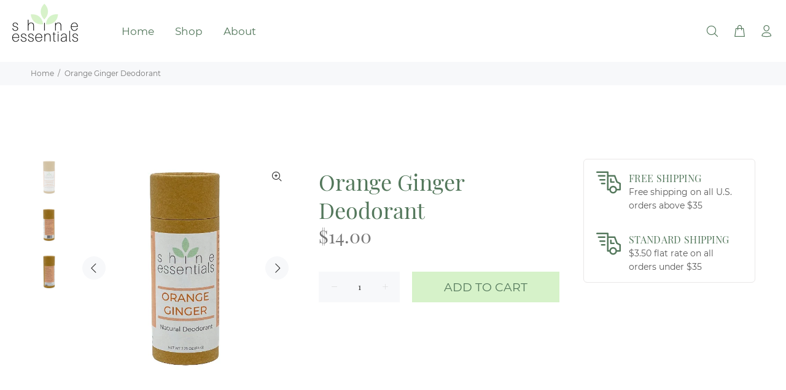

--- FILE ---
content_type: text/javascript; charset=utf-8
request_url: https://shineessentials.com/products/orange-ginger-deodorant.js
body_size: 688
content:
{"id":5494898720919,"title":"Orange Ginger Deodorant","handle":"orange-ginger-deodorant","description":"\u003cp data-mce-fragment=\"1\"\u003e\u003cstrong\u003eWake your senses with this refreshing and energizing scent.\u003c\/strong\u003e\u003c\/p\u003e\n\u003cp data-mce-fragment=\"1\"\u003e\u003cspan style=\"font-weight: 400;\" data-mce-fragment=\"1\" data-mce-style=\"font-weight: 400;\"\u003eAn organic push-up deodorant made for lasting freshness in a container that won’t last a lifetime. Our orange ginger deodorant is made with simple ingredients and is cruelty-free. \u003cspan data-mce-fragment=\"1\"\u003eWe've \u003c\/span\u003e\u003cspan data-mce-fragment=\"1\"\u003ekicked\u003c\/span\u003e\u003cspan data-mce-fragment=\"1\"\u003e aluminum, parabens, phthalates, sulfates, and harsh chemicals to the curb\u003c\/span\u003e\u003cspan data-mce-fragment=\"1\"\u003e!\u003c\/span\u003e\u003c\/span\u003e\u003c\/p\u003e\n\u003cp data-mce-fragment=\"1\"\u003e\u003cspan style=\"font-weight: 400;\" data-mce-fragment=\"1\" data-mce-style=\"font-weight: 400;\"\u003eThis entire package and formulation are fully compostable and environmentally friendly.\u003c\/span\u003e\u003c\/p\u003e\n\u003cp data-mce-fragment=\"1\"\u003e \u003c\/p\u003e\n\u003cp data-mce-fragment=\"1\"\u003e\u003cspan style=\"font-weight: 400;\" data-mce-fragment=\"1\" data-mce-style=\"font-weight: 400;\"\u003e\u003cstrong\u003eHow to use:\u003c\/strong\u003e A little goes a long way! Applying 1-2 swipes is all you need. We know you are busy, so reapply as needed.\u003c\/span\u003e\u003c\/p\u003e\n\u003cp data-mce-fragment=\"1\"\u003e\u003cspan style=\"font-weight: 400;\" data-mce-fragment=\"1\" data-mce-style=\"font-weight: 400;\"\u003e\u003cstrong\u003eIngredients:\u003c\/strong\u003e Organic Coconut Oil, Kaolin Clay, Tapioca, Diatomaceous Earth Clay, Fair Trade Shea Butter, Beeswax, Non-Nano Zinc Oxide, Magnesium, Aluminum Free Sodium Bicarbonate, Cocoa Butter, Grapeseed Oil, Orange Oil, Ginger Oil\u003c\/span\u003e\u003c\/p\u003e\n\u003cp data-mce-fragment=\"1\"\u003e \u003c\/p\u003e\n\u003cp data-mce-fragment=\"1\"\u003e\u003cspan style=\"font-weight: 400;\" data-mce-fragment=\"1\" data-mce-style=\"font-weight: 400;\"\u003e\u003cspan\u003eAll Natural • Organic • Eco-Friendly • Compostable • Cruelty-Free • Made with ♥ in the USA\u003c\/span\u003e\u003c\/span\u003e\u003c\/p\u003e","published_at":"2020-08-07T16:07:08-07:00","created_at":"2020-08-07T16:07:07-07:00","vendor":"ShineEssentials","type":"Deodorant","tags":[],"price":1400,"price_min":1400,"price_max":1400,"available":true,"price_varies":false,"compare_at_price":null,"compare_at_price_min":0,"compare_at_price_max":0,"compare_at_price_varies":false,"variants":[{"id":35478697803927,"title":"Default Title","option1":"Default Title","option2":null,"option3":null,"sku":"","requires_shipping":true,"taxable":true,"featured_image":null,"available":true,"name":"Orange Ginger Deodorant","public_title":null,"options":["Default Title"],"price":1400,"weight":0,"compare_at_price":null,"inventory_management":null,"barcode":"689771135731","requires_selling_plan":false,"selling_plan_allocations":[]}],"images":["\/\/cdn.shopify.com\/s\/files\/1\/0397\/3372\/3287\/products\/OrangeGinger_nobackgroundresized.jpg?v=1607809227","\/\/cdn.shopify.com\/s\/files\/1\/0397\/3372\/3287\/products\/OrangeGingerSide1_nobackgroundresized.jpg?v=1607809245","\/\/cdn.shopify.com\/s\/files\/1\/0397\/3372\/3287\/products\/OrangeGingerSide2_nobackgroundresized.jpg?v=1607809256"],"featured_image":"\/\/cdn.shopify.com\/s\/files\/1\/0397\/3372\/3287\/products\/OrangeGinger_nobackgroundresized.jpg?v=1607809227","options":[{"name":"Title","position":1,"values":["Default Title"]}],"url":"\/products\/orange-ginger-deodorant","media":[{"alt":"Orange Ginger Natural Organic Deodorant","id":17881103564951,"position":1,"preview_image":{"aspect_ratio":1.0,"height":630,"width":630,"src":"https:\/\/cdn.shopify.com\/s\/files\/1\/0397\/3372\/3287\/products\/OrangeGinger_nobackgroundresized.jpg?v=1607809227"},"aspect_ratio":1.0,"height":630,"media_type":"image","src":"https:\/\/cdn.shopify.com\/s\/files\/1\/0397\/3372\/3287\/products\/OrangeGinger_nobackgroundresized.jpg?v=1607809227","width":630},{"alt":"Orange Ginger Organic Deodorant Ingredients","id":17881104154775,"position":2,"preview_image":{"aspect_ratio":1.002,"height":629,"width":630,"src":"https:\/\/cdn.shopify.com\/s\/files\/1\/0397\/3372\/3287\/products\/OrangeGingerSide1_nobackgroundresized.jpg?v=1607809245"},"aspect_ratio":1.002,"height":629,"media_type":"image","src":"https:\/\/cdn.shopify.com\/s\/files\/1\/0397\/3372\/3287\/products\/OrangeGingerSide1_nobackgroundresized.jpg?v=1607809245","width":630},{"alt":"Orange Ginger Natural Deodorant","id":17881104187543,"position":3,"preview_image":{"aspect_ratio":1.0,"height":630,"width":630,"src":"https:\/\/cdn.shopify.com\/s\/files\/1\/0397\/3372\/3287\/products\/OrangeGingerSide2_nobackgroundresized.jpg?v=1607809256"},"aspect_ratio":1.0,"height":630,"media_type":"image","src":"https:\/\/cdn.shopify.com\/s\/files\/1\/0397\/3372\/3287\/products\/OrangeGingerSide2_nobackgroundresized.jpg?v=1607809256","width":630}],"requires_selling_plan":false,"selling_plan_groups":[]}